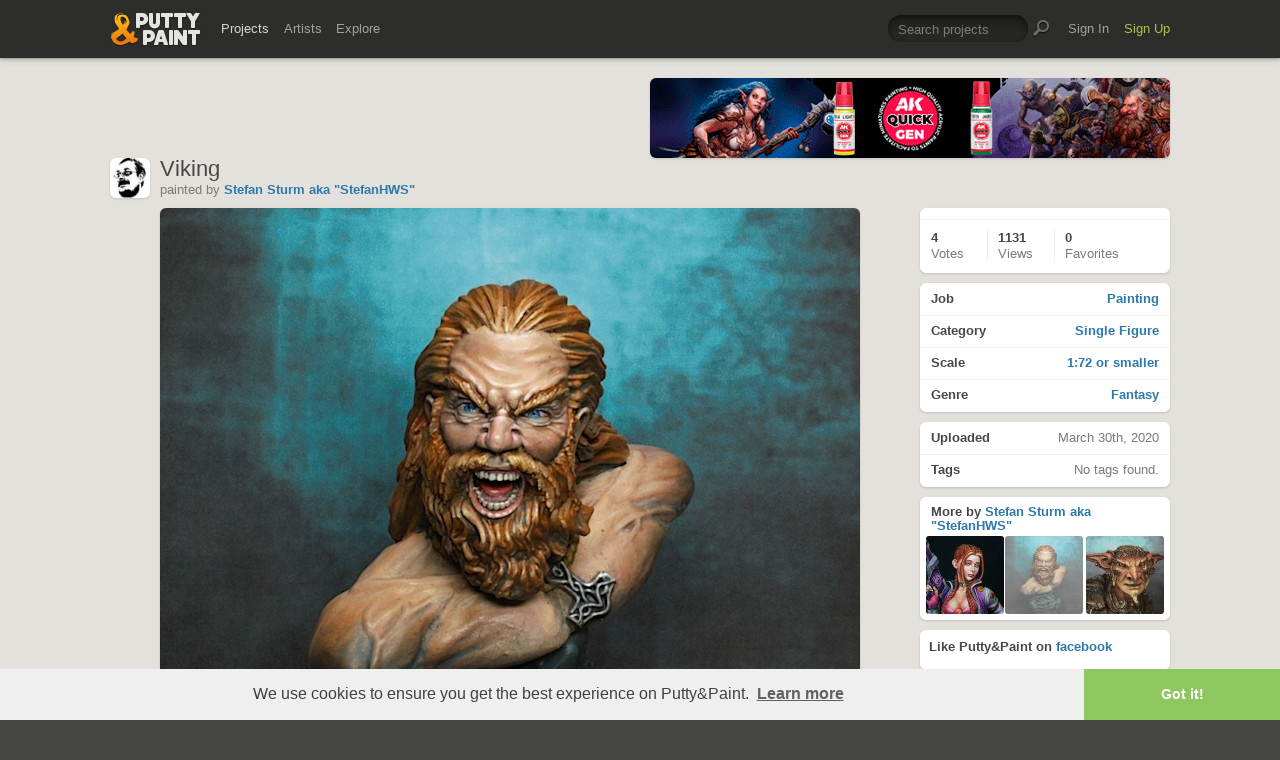

--- FILE ---
content_type: text/html; charset=UTF-8
request_url: https://www.puttyandpaint.com/ajax/comments/24862
body_size: 381
content:
			
	
			<ul id="comments-list">
		
				<li class="cf">
					<div class="memberphoto">
													<img src="/images/member_photos/cache/photo_6070_m.jpg" alt="" width="50" height="50" />
											</div>
					<div class="comment cf">
						<h3><a href="https://www.puttyandpaint.com/Teonius" title="">Matteo</a></h3>
						Great paint job! I love the dark/blue shadows on the shoulders borders 
						<aside class="comment-info">
							March 30th, 2020 14:21
																				</aside>
					</div>
				
				
				
				
				
				</li>
		
			</ul>
	

		
